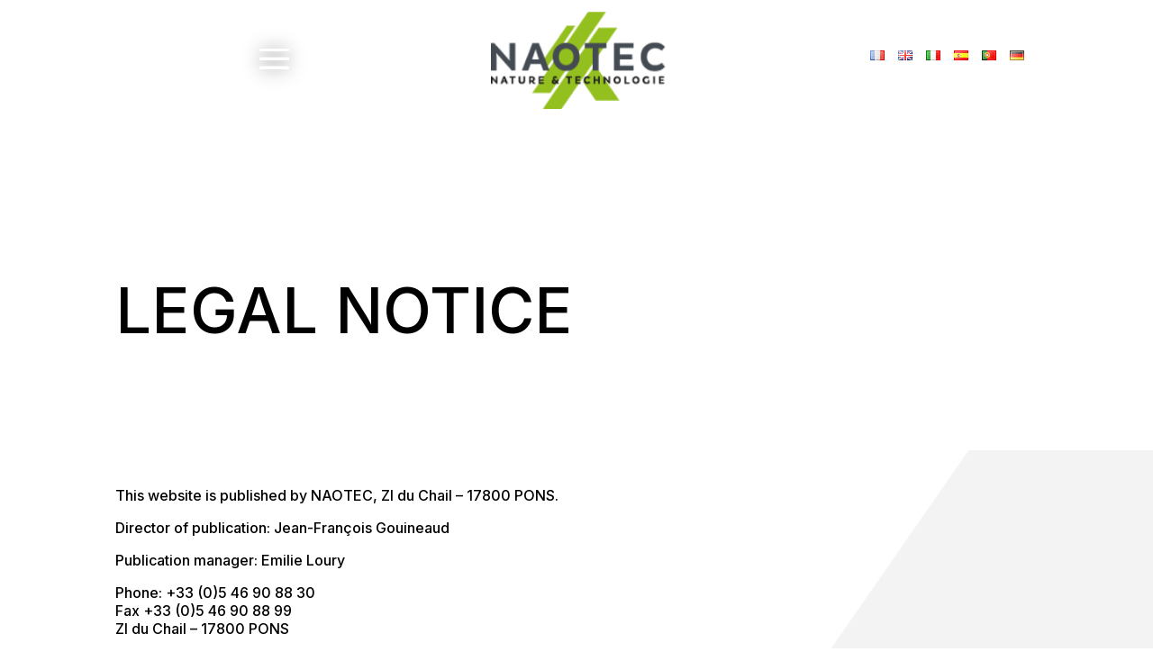

--- FILE ---
content_type: text/css
request_url: https://www.naotec.fr/wp-content/themes/Naotec/style.css?ver=4.27.4
body_size: 155
content:
 Theme Name:   Naotec
 Theme URI:    http://example.com/twenty-fifteen-child/
 Description:  Thème enfant Divi
 Author:       SAYTOUTCOM
 Author URI:   https://www.saytoutcom.com/
 Template:     Divi
 Version:      1.0.0
*/

.et-fixed-header#main-header {
        box-shadow: 0px 1px 15px 0px rgb(0 0 0 / 40%)!important;
}

--- FILE ---
content_type: text/css
request_url: https://www.naotec.fr/wp-content/et-cache/3372/et-core-unified-3372.min.css?ver=1760571396
body_size: 1601
content:
html[lang="en-GB"] .class-en{display:block}html[lang="fr-FR"] .class-fr{display:block}html[lang="it-IT"] .class-it{display:block}html[lang="pt-PT"] .class-pt{display:block}html[lang="de-DE"] .class-de{display:block}html[lang="es-ES"] .class-es{display:block}@media screen and (max-width:782px){body.admin-bar.et_header_style_slide .et_slide_in_menu_container{top:0px!important}}@media screen and (max-width:992px){#affiche_menu_lang{display:none}}img[alt="English"]{width:20px!important;height:14px!important}img[alt="Français"]{width:20px!important;height:14px!important}#menu_lang li{margin-right:15px}.et-fixed-header{position:fixed!important}.slide-product img{width:auto!important}div#page-container{overflow:hidden}.font-chamfort{font-family:'Inter',sans-serif}#et-top-navigation .mobile_menu_bar:before,#et-top-navigation .mobile_menu_bar:after{color:#ffffff;filter:drop-shadow(0px 0px 10px rgba(0,0,0,0.5))}.menu-mobile-burger-noir:before,.menu-mobile-burger-noir:after{color:#444B53!important}.et_pb_bg_layout_light .et-pb-arrow-next,.et_pb_bg_layout_light .et-pb-arrow-prev{color:#93c01f!important;background-color:#ffffff;border-radius:50px}.et_pb_gallery_image{overflow:hidden;display:flex;align-items:center;justify-content:center}@media (min-width:800px){#et-top-navigation .mobile_menu_bar:before,#et-top-navigation .mobile_menu_bar:after{margin-left:40px}.slide-product img{height:637px!important;max-width:none!important}.et_pb_gallery_image{width:720px}}.bouton-souligne{display:inline-block;position:relative;color:#93c01f}.bouton-souligne:before{content:'\3d';margin-right:5px;font-family:'ETModules'}.bouton-souligne::after{content:'';position:absolute;width:100%;transform:scaleX(0);height:2px;bottom:0;left:0;background-color:#93c01f;transform-origin:bottom right;transition:transform 0.25s ease-out}.bouton-souligne:hover::after{transform:scaleX(1);transform-origin:bottom left}.more-link{display:inline-block;position:relative;color:#93c01f}.more-link:before{content:'\3d';margin-right:5px;font-family:'ETModules'}.more-link::after{content:'';position:absolute;width:100%;transform:scaleX(0);height:2px;bottom:0;left:0;background-color:#93c01f;transform-origin:bottom right;transition:transform 0.25s ease-out}.more-link:hover::after{transform:scaleX(1);transform-origin:bottom left}et-fixed-header>et_menu_container>logo_container>logo_helper>#logo{max-height:80%}.et-fixed-header{background-color:white!important}.et-fixed-header#main-header{background-color:white!important;box-shadow:0px 1px 10px 0px rgb(0 0 0 / 30%)!important}.et_slide_menu_top div#et-info{line-height:38px}.mobile_menu_bar:before{font-size:52px!important}@media only screen and (min-width:800px){.bbb_blog_list a img{float:left;width:40%;padding-right:20px;padding-bottom:30px}}.et_pb_post h1 a,.entry-title{font-size:30px;color:#000000;font-weight:normal;line-height:1.3em}.post-meta{color:#000000;font-size:12px;font-weight:bold;letter-spacing:1px;text-transform:uppercase}.post-meta a{color:#000000;font-size:12px;font-weight:bold;letter-spacing:1px;text-transform:uppercase}.bbb-a-la-une a.more-link{display:inline-block;background:#95c11f;font-weight:bold;color:#ffffff;width:150px;padding:5px 10px;text-align:center;margin:20px auto;text-transform:uppercase;letter-spacing:1px;border:solid 1px #95c11f}.bbb-a-la-une a.more-link:hover{background:#ffffff!important}.bbb_blog_list a.more-link{display:inline-block;background:#95c11f;font-weight:bold;color:#ffffff;width:150px;padding:5px 10px;text-align:center;margin:20px auto;text-transform:uppercase;letter-spacing:1px;border:solid 1px #95c11f}.bbb_blog_list a.more-link:hover{background:#ffffff;color:#95c11f}.et_header_style_left .logo_container{text-align:center}.fade-item{transition:2s all ease-in-out;opacity:0;transform:translateX(10px)}.fadein{animation:fadeIn 0.9s 1;animation-fill-mode:forwards}@keyframes fadeIn{0%{opacity:0}100%{opacity:1}}#mapfrance path{transition:fill 0.2s,stroke 0.3s}#mapfrance path:hover{fill:#444b52;stroke:#444b52}#mapfrance path:active{fill:#444b52;stroke:#444b52}.txt-reseau{margin-bottom:15px;line-height:1.3em}.txt-reseau hr{border:1px solid}.select-reseau{width:100%;background-color:#FFFFFF;border-radius:20px 20px 20px 20px;overflow:hidden;padding-top:10px;padding-right:20px;padding-bottom:10px;padding-left:20px;box-shadow:0px 1px 10px 0px rgba(0,0,0,0.3)}@media only screen and (max-width:781px){.et_toggle_slide_menu{margin-left:260px!important;padding-top:20px}}#et-top-navigation{float:left;padding-left:0!important}.menu-item,.menu-item-type-post_type,.menu-item-object-page,.menu-item-has-childre,.menu-item-10921 a{font-weight:bold!important}.et_pb_slide_menu_active header#main-header,.et_pb_slide_menu_active #page-container{left:0px!important}.et_pb_slide_menu_active .et_slide_in_menu_container.et_pb_slide_menu_opened{right:auto!important;left:0!important}.et_toggle_slide_menu{margin-left:110px}body.et_pb_slide_menu_active{overflow-x:hidden!important}.et_slide_in_menu_container{left:-320px;-webkit-transition:left 0.8s cubic-bezier(0.77,0,0.175,1),margin-top 0.4s ease-in-out!important;-moz-transition:left 0.8s cubic-bezier(0.77,0,0.175,1),margin-top 0.4s ease-in-out!important;transition:left 0.8s cubic-bezier(0.77,0,0.175,1),margin-top 0.4s ease-in-out!important}.et-search-field::placeholder{color:#fff!important}.et_header_style_slide .et_slide_in_menu_container .et_slide_menu_top .et-search-form input,.et_header_style_slide .et_slide_in_menu_container .et_slide_menu_top .et-search-form button#searchsubmit_header:before{color:#fff!important}